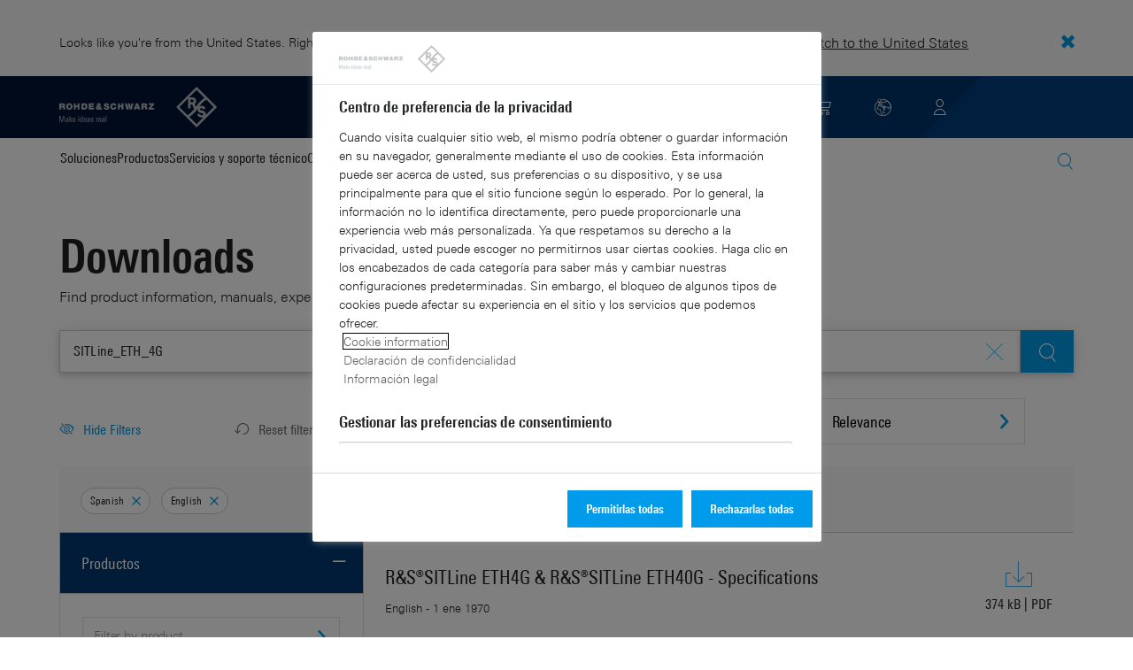

--- FILE ---
content_type: text/html; charset=UTF-8
request_url: https://www.rohde-schwarz.com/es/busqueda/centro-de-descargas_63448.html?term=SITLine_ETH_4G
body_size: 13263
content:
<!DOCTYPE html>
<html class="no-js" lang="es-es">
  <head>
    <meta charset="UTF-8"/>
    <meta http-equiv="x-ua-compatible" content="ie=edge"/>
    <meta name="viewport" content="width=device-width, initial-scale=1"/>
    <script>(function(){ window.DY = window.DY || {}; DY.userActiveConsent=false;}())</script>
    <link rel="preconnect" href="https://st-eu.dynamicyield.com"/>
    <link rel="preconnect" href="https://rcom-eu.dynamicyield.com"/>
    <script type="text/javascript" src="https://cdn.rohde-schwarz.com/api/9881398/api_dynamic.js"></script>
    <script type="text/javascript" src="https://cdn.rohde-schwarz.com/api/9881398/api_static.js"></script>
    <meta name="naver-site-verification" content="afad74e971907a0e411ef4f19172c8d6ccbf686e"/>
    <script src="https://cdn.userway.org/widget.js" data-account="VwMnSUoy0g"></script>
    <title>Búsqueda de documentos y artículos | Rohde &amp; Schwarz</title>
    <meta name="robots" content="nofollow, noindex, noodp"/>
    <meta name="description" content="En los documentos y artículos de Rohde &amp; Schwarz encontrará toda una variedad de material informativo."/>
    <meta name="keywords" content="búsqueda, Rohde &amp; Schwarz, biblioteca común"/>
    <meta name="twitter:card" content="summary"/>
    <meta name="twitter:site" content=""/>
    <meta name="twitter:title" content="Búsqueda de documentos y artículos"/>
    <meta name="twitter:description" content="En los documentos y artículos de Rohde &amp; Schwarz encontrará toda una variedad de material informativo."/>
    <meta name="twitter:image" content="https://cdn.rohde-schwarz.com/pws/_tech/images/img_static/Rohde_Schwarz_SocialShare.jpg"/>
    <meta property="og:url" content="https://www.rohde-schwarz.com/es/busqueda/centro-de-descargas_63448.html"/>
    <meta property="og:title" content="Búsqueda de documentos y artículos"/>
    <meta property="og:type" content="website"/>
    <meta property="og:image" content="https://cdn.rohde-schwarz.com/pws/_tech/images/img_static/Rohde_Schwarz_SocialShare.jpg"/>
    <meta property="og:description" content="En los documentos y artículos de Rohde &amp; Schwarz encontrará toda una variedad de material informativo."/>
    <meta name="author" content="Rohde &amp; Schwarz International"/>
    <link rel="canonical" href="https://www.rohde-schwarz.com/es/busqueda/centro-de-descargas_63448.html"/>
    <link rel="shorturl" href="https://www.rohde-schwarz.com/es/_63448.html"/>
    <script src="https://assets.adobedtm.com/launch-EN3504a9f210b14bc28b773c8d8c5a022d.min.js" type="text/javascript"></script>
    <script type="text/javascript">var rus_web_logged_in=false;</script>
    <link rel="apple-touch-icon" sizes="180x180" href="https://cdn.rohde-schwarz.com/pws/inred/image/favicons/apple-touch-icon.png"/>
    <link rel="icon" type="image/png" sizes="32x32" href="https://cdn.rohde-schwarz.com/pws/inred/image/favicons/favicon-32x32.png"/>
    <link rel="icon" type="image/png" sizes="16x16" href="https://cdn.rohde-schwarz.com/pws/inred/image/favicons/favicon-16x16.png"/>
    <link rel="manifest" href="https://cdn.rohde-schwarz.com/pws/inred/image/favicons/manifest.json"/>
    <link rel="mask-icon" href="https://cdn.rohde-schwarz.com/pws/inred/image/favicons/safari-pinned-tab.svg" color="#009bea"/>
    <link rel="shortcut icon" href="https://cdn.rohde-schwarz.com/pws/inred/image/favicons/favicon.png"/>
    <meta name="msapplication-TileColor" content="#009bea"/>
    <meta name="msapplication-TileImage" content="https://cdn.rohde-schwarz.com/pws/inred/image/favicons/mstile-144x144.png"/>
    <meta name="msapplication-config" content="https://cdn.rohde-schwarz.com/pws/inred/image/favicons/browserconfig.xml"/>
    <meta name="theme-color" content="#009bea"/>
    <script src="https://cdn.rohde-schwarz.com/techfiles/f9208933/js/vendor/lazysizes-5.2.0.min.js" async="async"> </script>
    <script src="https://cdn.rohde-schwarz.com/techfiles/f9208933/js/vendor/webfontloader-1.6.28.min.js"> </script>
    <script>WebFont.load({custom:{families:['Linotype Univers:n4,n7','Linotype Univers Condensed:n4,n7','RSIcons'],urls:['https://cdn.rohde-schwarz.com/techfiles/f9208933/css/fonts.min.css']}});</script>
    <link href="https://cdn.rohde-schwarz.com/techfiles/f9208933/css/style.min.css" rel="stylesheet" type="text/css"/>
    <!-- injector:js -->
    <script src="https://cdn.rohde-schwarz.com/techfiles/f9208933/js/vendor/modernizr-custom.6116ab.js" async="async"> </script>
    <!-- endinjector -->
    <!-- Schema.org organisation fields -->
    <script type="application/ld+json">

{
"@context": "https://schema.org/",
"@type": "Organization",
"name": "Rohde & Schwarz",
"legalName": "Rohde & Schwarz GmbH & Co. KG",
"url": "https://www.rohde-schwarz.com/"
}

</script>
  </head>
  <body data-view="app">
    <aside id="country-message" data-view="simple-banner">
      <div class="center-wrapper">
        <p class="text">Looks like you're from the United States. Right now, you are on our site for Spain.</p>
        <a href="/us/search/download-center_63448.html">
          <span>Switch to the United States</span>
        </a>
        <button type="button" class="close"></button>
      </div>
    </aside>
    <header id="header" data-view="header" data-countries-list="/es/rest/getcountryselect/" data-flyout-navigation-options="">
      <!-- Generation time: 15.01.2026 05:00:00.049 -->
      <div class="background-wrapper">
        <div class="background-image">
          <img alt="background" src="https://cdn.rohde-schwarz.com/pws/_tech/images/img_static/rus-logo-background.svg"/>
        </div>
      </div>
      <div class="header-wrapper">
        <div id="header_teaser_target" class="center-wrapper">
          <div class="center-container main">
            <div class="logo" id="logo">
              <a href="/es/pagina-principal_48230.html" tabindex="-1">
                <img src="https://cdn.rohde-schwarz.com/pws/inred/image/layout/rus-logo.svg" alt="RS-Logo" class="rs-logo"/>
                <img src="https://cdn.rohde-schwarz.com/pws/inred/image/layout/rus-logo-symbol.svg" alt="RS-Logo Mini" class="rs-logo-small"/>
              </a>
            </div>
            <div id="mobile-navigation" class="navigation">
              <a class="nav-toggle-icon" aria-label="Open menu" id="mobile-menu-toggle" href="/"></a>
              <div id="bottom-menu-container">
                <div class="navigation-container">
                  <nav aria-label="meta-navigation" class="navigation-meta">
                    <ul class="nav-icons">
                      <li>
                        <a href="/es/contacto_63733.html" class="link" aria-label="Contact Us">
                          <span class="icon icon-headset-new"></span>
                        </a>
                      </li>
                      <li class="shopping-basket">
                        <a href="#" data-url="/es/rest/getshoppingcartcountv2" class="user-shopping-cart icon icon-cart-empty" aria-label="View Cart"></a>
                      </li>
                      <li id="language-switcher">
                        <a href="#" aria-label="Change Language">
                          <span class="icon icon-globe-new"></span>
                        </a>
                      </li>
                      <li class="loginCart flyout "></li>
                    </ul>
                  </nav>
                </div>
              </div>
              <div id="nav-flyout" class="small"></div>
            </div>
            <div class=" usermenu" id="mobile-countryswitch-container">
              <div id="mobile-slide-wrapper" class="usermenu-items">
                <nav id="mobile-nav-container">
                  <div id="">
                    <a class="close-country-menu" href="#">Seleccionar ubicación </a>
                  </div>
                </nav>
                <div id="mobile-country-container"></div>
              </div>
              <div class="dropdown-content usermenu-items" id="usermenu">
                <nav id="mobile-nav-container">
                  <div id="">
                    <a class="close-country-menu" href="#">Customer portal</a>
                  </div>
                </nav>
                <div class="content-wrapper" id="mobile-customer-nav" data-view="nav-mobile">
                </div>
              </div>
            </div>
          </div>
          <div class="center-container">
            <div id="language-menu-wrapper" class="hidden">
              <div class="country-slider"></div>
            </div>
          </div>
        </div>
      </div>
    </header>
    <div id="desktop-menu-container" class="flyout">
      <div class="center-wrapper">
        <div class="center-container">
          <div class="nav-bar-container" aria-label="Navigation bar" data-view="nav-bar-new" data-nav-list="/es/rest/subnavigation/" data-countries-list="/es/rest/getcountryselect/">
            <nav class="navbar" aria-label="Navigation bar">
              <nav aria-label="Main menu" class="nav-tabs" role="menu">
                <div class="dropdown" role="menuitem" aria-haspopup="true">
                  <button class="dropdownButton ">
                    <div>Soluciones</div>
                    <a class="arrowMobile"></a>
                  </button>
                  <div class="dropdown-content">
                    <div class="content-wrapper">
                      <div role="menu" aria-hidden="true" class="nav-list lvl-1">
                        <a href="#" class="arrowMobileBack">Back</a>
                        <div class="rightDropout">
                          <div class="navWrapper ">
                            <a role="button" class="hasNext" href="#" data-id="256571">Infraestructura esencial</a>
                          </div>
                          <div class="dropdown-content-right ">
                            <div role="menu" aria-hidden="true" class="nav-list lvl-2">
                              <a href="#" class="arrowMobileBack">Back</a>
                              <a role="button" href="/es/soluciones/critical-infrastructure/critical-infrastructure_256571.html" class="">Introducción Infraestructura esencial</a>
                              <a href="/es/soluciones/critical-infrastructure/spectrum-monitoring/comprobacion-tecnica-del-espectro_91082.html" class="">Comprobación técnica del espectro</a>
                              <a href="/es/soluciones/critical-infrastructure/civil-air-traffic-control/introduccion_56640.html" class="">Control del tráfico aéreo civil</a>
                              <a href="/es/soluciones/security/security-screening/security-screening_255126.html" class="">Controles de seguridad</a>
                              <div class="rightDropout">
                                <div class="navWrapper ">
                                  <a role="button" class="hasNext" href="#" data-id="233780">Distribución de broadcast</a>
                                </div>
                                <div class="dropdown-content-right "></div>
                              </div>
                              <a href="/es/soluciones/critical-infrastructure/investigacion-de-redes-celulares/investigacion-de-redes-celulares_257923.html" class="">Investigación de redes celulares</a>
                              <div class="rightDropout">
                                <div class="navWrapper ">
                                  <a role="button" class="hasNext" href="#" data-id="231692">Medidas de redes de telefonía móvil</a>
                                </div>
                                <div class="dropdown-content-right "></div>
                              </div>
                              <a href="/es/soluciones/networks-and-cybersecurity/networks-and-cybersecurity_257422.html" class="">Redes y ciberseguridad</a>
                              <a href="/es/soluciones/critical-infrastructure/spectrum-regulation/overview_258444.html" class="">Regulación del espectro</a>
                              <a href="/es/soluciones/critical-infrastructure/countering-drones/countering-drones_233578.html" class="">Soluciones antidrones</a>
                              <a href="/es/soluciones/aerospace-and-defense/air/avionics-and-uav-testing/air-navigation-testing/soluciones-de-test-y-medida-para-la-navegacion-aerea_252571.html" class="">Soluciones de test y medida para la navegación aérea</a>
                            </div>
                          </div>
                        </div>
                        <div class="rightDropout">
                          <div class="navWrapper ">
                            <a role="button" class="hasNext" href="#" data-id="256834">Investigación y educación</a>
                          </div>
                          <div class="dropdown-content-right ">
                            <div role="menu" aria-hidden="true" class="nav-list lvl-2">
                              <a href="#" class="arrowMobileBack">Back</a>
                              <a role="button" href="/es/soluciones/research-and-education/research-and-education_256834.html" class="">Introducción Investigación y educación</a>
                              <a href="/es/soluciones/research-and-education/particle-acceleration/aceleradores-de-particulas_230804.html" class="">Aceleración de partículas</a>
                              <a href="/es/soluciones/research-and-education/material-characterization/material-characterization_256745.html" class="">Caracterización de materiales</a>
                              <a href="/es/soluciones/wireless-communications-testing/wireless-standards/6g/6g_253278.html" class="">Investigación de 6G</a>
                              <a href="/es/soluciones/research-and-education/antenna-research/antenna-research_256741.html" class="">Investigación sobre antenas</a>
                              <a href="/es/soluciones/research-and-education/teaching-lab-solutions/teaching-lab-solutions_256950.html" class="">Soluciones para el aprendizaje en el laboratorio</a>
                              <a href="/es/soluciones/research-and-education/quantum-technology/tecnologia-cuantica_256749.html" class="">Tecnología cuántica</a>
                            </div>
                          </div>
                        </div>
                        <div class="rightDropout">
                          <div class="navWrapper ">
                            <a role="button" class="hasNext" href="#" data-id="230522">Medidas de electrónica</a>
                          </div>
                          <div class="dropdown-content-right ">
                            <div role="menu" aria-hidden="true" class="nav-list lvl-2">
                              <a href="#" class="arrowMobileBack">Back</a>
                              <a role="button" href="/es/soluciones/electronics-testing/electronics-testing_230522.html" class="">Introducción Medidas de electrónica</a>
                              <a href="/es/soluciones/electronics-testing/pruebas-en-electronica-de-consumo/pruebas-en-electronica-de-consumo-introduccion_258133.html" class="">Pruebas en electrónica de consumo</a>
                              <div class="rightDropout">
                                <div class="navWrapper ">
                                  <a role="button" class="hasNext" href="#" data-id="231842">Componentes de RF y de microondas</a>
                                </div>
                                <div class="dropdown-content-right "></div>
                              </div>
                              <div class="rightDropout">
                                <div class="navWrapper ">
                                  <a role="button" class="hasNext" href="#" data-id="253441">Ensayos de EMC</a>
                                </div>
                                <div class="dropdown-content-right "></div>
                              </div>
                              <a href="/es/soluciones/electronics-testing/medical-device-testing/medical-device-testing_256969.html" class="">Medidas de dispositivos médicos</a>
                              <div class="rightDropout">
                                <div class="navWrapper ">
                                  <a role="button" class="hasNext" href="#" data-id="230538">Medidas de electrónica de potencia</a>
                                </div>
                                <div class="dropdown-content-right "></div>
                              </div>
                              <div class="rightDropout">
                                <div class="navWrapper ">
                                  <a role="button" class="hasNext" href="#" data-id="230552">Medidas de interfaces digitales de alta velocidad</a>
                                </div>
                                <div class="dropdown-content-right "></div>
                              </div>
                              <div class="rightDropout">
                                <div class="navWrapper ">
                                  <a role="button" class="hasNext" href="#" data-id="230570">Test de diseños digitales</a>
                                </div>
                                <div class="dropdown-content-right "></div>
                              </div>
                            </div>
                          </div>
                        </div>
                        <div class="rightDropout">
                          <div class="navWrapper ">
                            <a role="button" class="hasNext" href="#" data-id="257422">Redes y ciberseguridad</a>
                          </div>
                          <div class="dropdown-content-right ">
                            <div role="menu" aria-hidden="true" class="nav-list lvl-2">
                              <a href="#" class="arrowMobileBack">Back</a>
                              <a role="button" href="/es/soluciones/networks-and-cybersecurity/networks-and-cybersecurity_257422.html" class="">Introducción Redes y ciberseguridad</a>
                              <a href="/es/soluciones/aerospace-and-defense/cyber/cyber_257354.html" class="">Ciberseguridad para el sector aeroespacial y de defensa</a>
                              <a href="/es/soluciones/networks-and-cybersecurity/cybersecurity-for-financial/cybersecurity-for-financial_257429.html" class="">Ciberseguridad para el sector financiero</a>
                              <a href="/es/soluciones/networks-and-cybersecurity/secure-mobile-connectivity/r-s-comsec_257814.html" class="">R&amp;S®ComSec</a>
                              <a href="/es/soluciones/networks-and-cybersecurity/secure-networks-for-commercial-business/secure-networks-for-commercial-business_257426.html" class="">Redes seguras para el sector comercial</a>
                              <a href="/es/soluciones/networks-and-cybersecurity/secure-networks-for-healthcare/secure-networks-for-healthcare_257421.html" class="">Redes seguras para el sector sanitario</a>
                              <a href="/es/soluciones/networks-and-cybersecurity/secure-networks-and-cybersecurity-for-public-authorities/secure-networks-and-cybersecurity-for-public-authorities_257420.html" class="">Redes seguras y ciberseguridad para las autoridades públicas</a>
                            </div>
                          </div>
                        </div>
                        <div class="rightDropout">
                          <div class="navWrapper ">
                            <a role="button" class="hasNext" href="#" data-id="229832">Sector aeroespacial y de defensa</a>
                          </div>
                          <div class="dropdown-content-right ">
                            <div role="menu" aria-hidden="true" class="nav-list lvl-2">
                              <a href="#" class="arrowMobileBack">Back</a>
                              <a role="button" href="/es/soluciones/aerospace-and-defense/aerospace-and-defense_229832.html" class="">Introducción Sector aeroespacial y de defensa</a>
                              <div class="rightDropout">
                                <div class="navWrapper ">
                                  <a role="button" class="hasNext" href="#" data-id="232928">Aire</a>
                                </div>
                                <div class="dropdown-content-right "></div>
                              </div>
                              <div class="rightDropout">
                                <div class="navWrapper ">
                                  <a role="button" class="hasNext" href="#" data-id="232922">Tierra</a>
                                </div>
                                <div class="dropdown-content-right "></div>
                              </div>
                              <div class="rightDropout">
                                <div class="navWrapper ">
                                  <a role="button" class="hasNext" href="#" data-id="250661">Mar</a>
                                </div>
                                <div class="dropdown-content-right "></div>
                              </div>
                              <div class="rightDropout">
                                <div class="navWrapper ">
                                  <a role="button" class="hasNext" href="#" data-id="257354">Ciberdefensa</a>
                                </div>
                                <div class="dropdown-content-right "></div>
                              </div>
                              <div class="rightDropout">
                                <div class="navWrapper ">
                                  <a role="button" class="hasNext" href="#" data-id="257368">Espacio</a>
                                </div>
                                <div class="dropdown-content-right "></div>
                              </div>
                              <div class="rightDropout">
                                <div class="navWrapper ">
                                  <a role="button" class="hasNext" href="#" data-id="257769">Multidominio</a>
                                </div>
                                <div class="dropdown-content-right "></div>
                              </div>
                              <div class="rightDropout">
                                <div class="navWrapper ">
                                  <a role="button" class="hasNext" href="#" data-id="257432">Socios comerciales del sector industrial</a>
                                </div>
                                <div class="dropdown-content-right "></div>
                              </div>
                            </div>
                          </div>
                        </div>
                        <div class="rightDropout">
                          <div class="navWrapper ">
                            <a role="button" class="hasNext" href="#" data-id="229840">Seguridad</a>
                          </div>
                          <div class="dropdown-content-right ">
                            <div role="menu" aria-hidden="true" class="nav-list lvl-2">
                              <a href="#" class="arrowMobileBack">Back</a>
                              <a role="button" href="/es/soluciones/security/gobierno-y-seguridad_229840.html" class="">Introducción Seguridad</a>
                              <div class="rightDropout">
                                <div class="navWrapper ">
                                  <a role="button" class="hasNext" href="#" data-id="255126">Controles de seguridad</a>
                                </div>
                                <div class="dropdown-content-right "></div>
                              </div>
                              <a href="/es/soluciones/networks-and-cybersecurity/networks-and-cybersecurity_257422.html" class="">Redes y ciberseguridad</a>
                              <div class="rightDropout">
                                <div class="navWrapper ">
                                  <a role="button" class="hasNext" href="#" data-id="256572">Seguridad para el sector gubernamental</a>
                                </div>
                                <div class="dropdown-content-right "></div>
                              </div>
                            </div>
                          </div>
                        </div>
                        <div class="rightDropout">
                          <div class="navWrapper ">
                            <a role="button" class="hasNext" href="#" data-id="229844">Soluciones de test y medida para comunicaciones inalámbricas</a>
                          </div>
                          <div class="dropdown-content-right ">
                            <div role="menu" aria-hidden="true" class="nav-list lvl-2">
                              <a href="#" class="arrowMobileBack">Back</a>
                              <a role="button" href="/es/soluciones/wireless-communications-testing/comunicaciones-inalambricas_229844.html" class="">Introducción Soluciones de test y medida para comunicaciones inalámbricas</a>
                              <a href="/es/soluciones/wireless-communications-testing/emc-and-regulatory-testing/emc-y-ensayos-reglamentarios_257902.html" class="">Ensayos reglamentarios y de EMC</a>
                              <div class="rightDropout">
                                <div class="navWrapper ">
                                  <a role="button" class="hasNext" href="#" data-id="233734">Estándares de comunicaciones inalámbricas</a>
                                </div>
                                <div class="dropdown-content-right "></div>
                              </div>
                              <a href="/es/soluciones/wireless-communications-testing/mobile-device-testing/dispositivo-movil-inalambrico_233808.html" class="">Medidas en dispositivos móviles</a>
                              <div class="rightDropout">
                                <div class="navWrapper ">
                                  <a role="button" class="hasNext" href="#" data-id="253912">Medidas en infraestructuras de redes de telefonía móvil</a>
                                </div>
                                <div class="dropdown-content-right "></div>
                              </div>
                              <div class="rightDropout">
                                <div class="navWrapper ">
                                  <a role="button" class="hasNext" href="#" data-id="230314">Soluciones de test y medida para IoT/ M2M</a>
                                </div>
                                <div class="dropdown-content-right "></div>
                              </div>
                            </div>
                          </div>
                        </div>
                        <div class="rightDropout">
                          <div class="navWrapper ">
                            <a role="button" class="hasNext" href="#" data-id="230640">Soluciones de test y medida para el sector automovilístico</a>
                          </div>
                          <div class="dropdown-content-right ">
                            <div role="menu" aria-hidden="true" class="nav-list lvl-2">
                              <a href="#" class="arrowMobileBack">Back</a>
                              <a role="button" href="/es/soluciones/automotive-testing/automocion_230640.html" class="">Introducción Soluciones de test y medida para el sector automovilístico</a>
                              <div class="rightDropout">
                                <div class="navWrapper ">
                                  <a role="button" class="hasNext" href="#" data-id="231774">Conectividad e infoentretenimiento en automóviles</a>
                                </div>
                                <div class="dropdown-content-right "></div>
                              </div>
                              <div class="rightDropout">
                                <div class="navWrapper ">
                                  <a role="button" class="hasNext" href="#" data-id="231890">EMC en automoción y pruebas integrales de antenas de vehículos</a>
                                </div>
                                <div class="dropdown-content-right "></div>
                              </div>
                              <div class="rightDropout">
                                <div class="navWrapper ">
                                  <a role="button" class="hasNext" href="#" data-id="257574">Medidas en componentes de sistemas de propulsión eléctricos</a>
                                </div>
                                <div class="dropdown-content-right "></div>
                              </div>
                              <div class="rightDropout">
                                <div class="navWrapper ">
                                  <a role="button" class="hasNext" href="#" data-id="231754">Radares en el sector automovilístico</a>
                                </div>
                                <div class="dropdown-content-right "></div>
                              </div>
                              <div class="rightDropout">
                                <div class="navWrapper ">
                                  <a role="button" class="hasNext" href="#" data-id="231834">Test de redes incorporadas en vehículos y de unidades electrónicas de control (ECU)</a>
                                </div>
                                <div class="dropdown-content-right "></div>
                              </div>
                            </div>
                          </div>
                        </div>
                        <div class="rightDropout">
                          <div class="navWrapper ">
                            <a role="button" class="hasNext" href="#" data-id="233626">Soluciones de test y medida para satélites</a>
                          </div>
                          <div class="dropdown-content-right ">
                            <div role="menu" aria-hidden="true" class="nav-list lvl-2">
                              <a href="#" class="arrowMobileBack">Back</a>
                              <a role="button" href="/es/soluciones/satellite-testing/satellite-testing_233626.html" class="">Introducción Soluciones de test y medida para satélites</a>
                              <a href="/es/soluciones/satellite-testing/satellite-payload-and-bus-testing/medidas-carga-util-satelites_250331.html" class="">Medidas de cargas útiles y buses de satélite</a>
                              <a href="/es/soluciones/satellite-testing/satellite-in-orbit-testing/satellite-in-orbit-testing_257425.html" class="">Medidas de satélites en órbita</a>
                              <a href="/es/soluciones/wireless-communications-testing/wireless-standards/5g-nr/non-terrestrial-networks-ntn/medidas-de-satelites-de-ntn-5g_256812.html" class="">Medidas de satélites para NTN 5G</a>
                              <a href="/es/soluciones/satellite-testing/satellite-ground-station-testing-and-security/ground-station-and-ground-terminal-testing_250333.html" class="">Medidas y operación de estaciones terrestres de satélite</a>
                              <a href="/es/soluciones/satellite-testing/satellite-user-terminal-testing/satellite-user-terminal-testing_257427.html" class="">Soluciones de test de terminales satelitales de usuario</a>
                            </div>
                          </div>
                        </div>
                      </div>
                    </div>
                  </div>
                </div>
                <div class="dropdown" role="menuitem" aria-haspopup="true">
                  <button class="dropdownButton ">
                    <div>Productos</div>
                    <a class="arrowMobile"></a>
                  </button>
                  <div class="dropdown-content">
                    <div class="content-wrapper">
                      <div role="menu" aria-hidden="true" class="nav-list lvl-1">
                        <a href="#" class="arrowMobileBack">Back</a>
                        <div class="rightDropout">
                          <div class="navWrapper ">
                            <a role="button" class="hasNext" href="#" data-id="229579">Test y medida</a>
                          </div>
                          <div class="dropdown-content-right ">
                            <div role="menu" aria-hidden="true" class="nav-list lvl-2">
                              <a href="#" class="arrowMobileBack">Back</a>
                              <a role="button" href="/es/productos/test-y-medida_229579.html" class="">Introducción Test y medida</a>
                              <div class="rightDropout">
                                <div class="navWrapper ">
                                  <a role="button" class="hasNext" href="#" data-id="254958">Amplificadores</a>
                                </div>
                                <div class="dropdown-content-right "></div>
                              </div>
                              <div class="rightDropout">
                                <div class="navWrapper ">
                                  <a role="button" class="hasNext" href="#" data-id="254772">Analizadores</a>
                                </div>
                                <div class="dropdown-content-right "></div>
                              </div>
                              <div class="rightDropout">
                                <div class="navWrapper ">
                                  <a role="button" class="hasNext" href="#" data-id="63696">Componentes de sistemas</a>
                                </div>
                                <div class="dropdown-content-right "></div>
                              </div>
                              <div class="rightDropout">
                                <div class="navWrapper ">
                                  <a role="button" class="hasNext" href="#" data-id="105350">Equipamiento para ensayos de EMC</a>
                                </div>
                                <div class="dropdown-content-right "></div>
                              </div>
                              <div class="rightDropout">
                                <div class="navWrapper ">
                                  <a role="button" class="hasNext" href="#" data-id="254769">Fuentes de alimentación y unidades de medida de fuentes</a>
                                </div>
                                <div class="dropdown-content-right "></div>
                              </div>
                              <div class="rightDropout">
                                <div class="navWrapper ">
                                  <a role="button" class="hasNext" href="#" data-id="63667">Generadores de señales</a>
                                </div>
                                <div class="dropdown-content-right "></div>
                              </div>
                              <div class="rightDropout">
                                <div class="navWrapper ">
                                  <a role="button" class="hasNext" href="#" data-id="256028">Instrumentos de test y medida del catálogo R&amp;S®Essentials</a>
                                </div>
                                <div class="dropdown-content-right "></div>
                              </div>
                              <a href="/es/productos/test-y-medida/medidas-de-redes-de-telefonia-movil_229193.html" class="">Medidas de redes de telefonía móvil</a>
                              <a href="/es/productos/test-y-medida/medidores-de-rf-y-microondas_63672.html" class="">Medidores de RF y microondas</a>
                              <div class="rightDropout">
                                <div class="navWrapper ">
                                  <a role="button" class="hasNext" href="#" data-id="63663">Osciloscopios</a>
                                </div>
                                <div class="dropdown-content-right "></div>
                              </div>
                              <a href="/es/productos/test-y-medida/sistemas-de-test-de-antenas-y-camaras-ota_103249.html" class="">Sistemas de test de antenas y cámaras OTA</a>
                              <div class="rightDropout">
                                <div class="navWrapper ">
                                  <a role="button" class="hasNext" href="#" data-id="254732">Sistemas de test de radares de automóviles</a>
                                </div>
                                <div class="dropdown-content-right "></div>
                              </div>
                              <div class="rightDropout">
                                <div class="navWrapper ">
                                  <a role="button" class="hasNext" href="#" data-id="86247">Sistemas de test y comprobadores de dispositivos inalámbricos</a>
                                </div>
                                <div class="dropdown-content-right "></div>
                              </div>
                            </div>
                          </div>
                        </div>
                        <div class="rightDropout">
                          <div class="navWrapper ">
                            <a role="button" class="hasNext" href="#" data-id="229582">Broadcast y Multimedia</a>
                          </div>
                          <div class="dropdown-content-right ">
                            <div role="menu" aria-hidden="true" class="nav-list lvl-2">
                              <a href="#" class="arrowMobileBack">Back</a>
                              <a role="button" href="/es/productos/broadcast-y-multimedia_229582.html" class="">Introducción Broadcast y Multimedia</a>
                              <div class="rightDropout">
                                <div class="navWrapper ">
                                  <a role="button" class="hasNext" href="#" data-id="255266">Distribución de broadcast</a>
                                </div>
                                <div class="dropdown-content-right "></div>
                              </div>
                              <a href="/es/productos/broadcast-y-multimedia/tecnologias-multimedia_255268.html" class="">Tecnologías multimedia</a>
                            </div>
                          </div>
                        </div>
                        <div class="rightDropout">
                          <div class="navWrapper ">
                            <a role="button" class="hasNext" href="#" data-id="232772">Sector aeroespacial | Defensa | Seguridad</a>
                          </div>
                          <div class="dropdown-content-right ">
                            <div role="menu" aria-hidden="true" class="nav-list lvl-2">
                              <a href="#" class="arrowMobileBack">Back</a>
                              <a role="button" href="/es/productos/sector-aeroespacial-defensa-seguridad_232772.html" class="">Introducción Sector aeroespacial | Defensa | Seguridad</a>
                              <a href="/es/productos/sector-aeroespacial-defensa-seguridad/escaneres-de-seguridad_254881.html" class="">Escáneres de seguridad</a>
                              <div class="rightDropout">
                                <div class="navWrapper ">
                                  <a role="button" class="hasNext" href="#" data-id="254745">Radiomonitorización</a>
                                </div>
                                <div class="dropdown-content-right "></div>
                              </div>
                              <div class="rightDropout">
                                <div class="navWrapper ">
                                  <a role="button" class="hasNext" href="#" data-id="254744">Seguridad en las comunicaciones</a>
                                </div>
                                <div class="dropdown-content-right "></div>
                              </div>
                            </div>
                          </div>
                        </div>
                        <div class="rightDropout">
                          <div class="navWrapper ">
                            <a role="button" class="hasNext" href="#" data-id="232484">Ciberseguridad</a>
                          </div>
                          <div class="dropdown-content-right ">
                            <div role="menu" aria-hidden="true" class="nav-list lvl-2">
                              <a href="#" class="arrowMobileBack">Back</a>
                              <a role="button" href="/es/productos/ciberseguridad_232484.html" class="">Introducción Ciberseguridad</a>
                              <a href="/es/productos/ciberseguridad/cifradores-de-redes_334093.html" class="">Cifradores de redes</a>
                              <a href="/es/productos/ciberseguridad/navegadores-web-seguros_232366.html" class="">Navegadores web seguros</a>
                              <a href="/es/productos/ciberseguridad/seguridad-de-terminales_232364.html" class="">Seguridad de terminales</a>
                              <a href="/es/productos/ciberseguridad/sistemas-de-gestion_255622.html" class="">Sistemas de gestión</a>
                            </div>
                          </div>
                        </div>
                      </div>
                    </div>
                  </div>
                </div>
                <div class="dropdown" role="menuitem" aria-haspopup="true">
                  <button class="dropdownButton ">
                    <div>Servicios y soporte técnico</div>
                    <a class="arrowMobile"></a>
                  </button>
                  <div class="dropdown-content">
                    <div class="content-wrapper">
                      <div role="menu" aria-hidden="true" class="nav-list lvl-1">
                        <a href="#" class="arrowMobileBack">Back</a>
                        <div class="rightDropout">
                          <div class="navWrapper ">
                            <a role="button" class="hasNext" href="#" data-id="229461">Servicios</a>
                          </div>
                          <div class="dropdown-content-right ">
                            <div role="menu" aria-hidden="true" class="nav-list lvl-2">
                              <a href="#" class="arrowMobileBack">Back</a>
                              <a role="button" href="/es/servicio-y-soporte-tecnico/service/servicios_229461.html" class="">Introducción Servicios</a>
                              <a href="/es/servicio-y-soporte-tecnico/service/cybersecurity-services/introduccion_255149.html" class="">Servicios de ciberseguridad</a>
                              <a href="/es/servicio-y-soporte-tecnico/service/service-level-agreement/acuerdo-de-nivel-de-servicio_229474.html" class="">Contrato de nivel de servicio</a>
                              <a href="/es/servicio-y-soporte-tecnico/service/extended-warranty-service-contracts/contratos-de-servicio-de-ampliacion-de-garantia_230938.html" class="">Extended warranty &amp; service contracts</a>
                              <a href="/es/servicio-y-soporte-tecnico/service/gestion-de-la-obsolescencia/gestion-de-la-obsolescencia_229471.html" class="">Gestión de la obsolescencia</a>
                              <a href="/es/servicio-y-soporte-tecnico/service/servicio-de-calibracion/calibration-services_233528.html" class="">Servicios de calibración</a>
                              <a href="/es/servicio-y-soporte-tecnico/service/servicios-de-reparacion/repair-services_58700.html" class="">Servicios de reparación</a>
                              <a href="/es/servicio-y-soporte-tecnico/service/on-site-services/on-site-services_251894.html" class="">Servicios in situ</a>
                            </div>
                          </div>
                        </div>
                        <a href="/es/service-support-spain/services-in-spain/services-in-spain_230591.html" class="">Servicios en España</a>
                        <a href="/es/servicio-y-soporte-tecnico/support/soporte-tecnico_107711.html" class="">Soporte técnico</a>
                        <a href="/es/servicio-y-soporte-tecnico/service-support-request/solicitud-de-servicio-y-soporte-tecnico_255384.html" class="">Solicitud de servicio y soporte técnico</a>
                      </div>
                    </div>
                  </div>
                </div>
                <div class="dropdown" role="menuitem" aria-haspopup="true">
                  <button class="dropdownButton ">
                    <div>Centro de conocimientos</div>
                    <a class="arrowMobile"></a>
                  </button>
                  <div class="dropdown-content">
                    <div class="content-wrapper">
                      <div role="menu" aria-hidden="true" class="nav-list lvl-1">
                        <a href="#" class="arrowMobileBack">Back</a>
                        <a href="/es/knowledge-center/knowledge-plus/introduccion_255227.html" class="">Knowledge+</a>
                        <a href="/es/knowledge-center/downloads/download-center_254027.html" class="">Descargas</a>
                        <a href="/es/knowledge-center/videos/listado-general-de-videos_251240.html" class="">Vídeos</a>
                        <a href="/es/knowledge-center/webinars/webinar-informacion-general_253040.html" class="">Webinars</a>
                        <a href="/es/knowledge-center/technology-academy/introduccion-at_256215.html" class="">La Academia de tecnología</a>
                        <div class="rightDropout">
                          <div class="navWrapper ">
                            <a role="button" class="hasNext" href="#" data-id="255554">Principios básicos de tecnología</a>
                          </div>
                          <div class="dropdown-content-right ">
                            <div role="menu" aria-hidden="true" class="nav-list lvl-2">
                              <a href="#" class="arrowMobileBack">Back</a>
                              <a role="button" href="/es/knowledge-center/technology-fundamentals/principios-basicos-de-tecnologia_255554.html" class="">Introducción Principios básicos de tecnología</a>
                              <a href="/es/knowledge-center/technology-fundamentals/antennas-for-mobile-and-stationary-use/antennas-for-mobile-and-stationary-use-fundamentals_256946.html" class="">Antennas for mobile and stationary use</a>
                              <a href="/es/knowledge-center/technology-fundamentals/hopper-signals/hopper-signals_256050.html" class="">Hopper signals</a>
                              <a href="/es/knowledge-center/technology-fundamentals/conocimientos-sobre-receptores-de-monitorizacion/conocimientos-sobre-receptores-de-monitorizacion_255556.html" class="">Conocimientos sobre receptores de monitorización</a>
                              <a href="/es/knowledge-center/technology-fundamentals/signal-analysis-methods/principios-basicos-de-la-tecnologia-de-analisis-de-senales_255899.html" class="">Métodos de análisis de señales</a>
                              <a href="/es/knowledge-center/technology-fundamentals/radio-direction-finding-techniques/metodos-de-radiogoniometria_255557.html" class="">Métodos de radiogoniometría</a>
                            </div>
                          </div>
                        </div>
                      </div>
                    </div>
                  </div>
                </div>
                <div class="dropdown" role="menuitem" aria-haspopup="true">
                  <button class="dropdownButton ">
                    <div>Acerca de</div>
                    <a class="arrowMobile"></a>
                  </button>
                  <div class="dropdown-content">
                    <div class="content-wrapper">
                      <div role="menu" aria-hidden="true" class="nav-list lvl-1">
                        <a href="#" class="arrowMobileBack">Back</a>
                        <div class="rightDropout">
                          <div class="navWrapper ">
                            <a role="button" class="hasNext" href="#" data-id="230884">Acerca de Rohde &amp; Schwarz</a>
                          </div>
                          <div class="dropdown-content-right ">
                            <div role="menu" aria-hidden="true" class="nav-list lvl-2">
                              <a href="#" class="arrowMobileBack">Back</a>
                              <a role="button" href="/es/acerca-de/introduccion/acerca-de-nosotros_230884.html" class="">Introducción Acerca de Rohde &amp; Schwarz</a>
                              <a href="/es/acerca-de/introduccion/high-vertical-integration/alta-integracion-vertical_258033.html" class="">Alta integración vertical</a>
                              <a href="/es/acerca-de/introduccion/compliance/cumplimiento-normativo_256997.html" class="">Cumplimiento normativo</a>
                              <a href="/es/acerca-de/introduccion/our-history/our-history_258045.html" class="">Our history</a>
                              <a href="/es/acerca-de/introduccion/sostenibilidad/sostenibilidad_229498.html" class="">Sostenibilidad</a>
                            </div>
                          </div>
                        </div>
                        <a href="/es/about-spain/about-r-s-spain/about-r-s-spain_230739.html" class="">Rohde &amp; Schwarz España</a>
                        <a href="/es/acerca-de/ferias/resumen-de-ferias_229401.html" class="">Ferias y eventos</a>
                        <div class="rightDropout">
                          <div class="navWrapper ">
                            <a role="button" class="hasNext" href="#" data-id="229345">Noticias &amp; media</a>
                          </div>
                          <div class="dropdown-content-right ">
                            <div role="menu" aria-hidden="true" class="nav-list lvl-2">
                              <a href="#" class="arrowMobileBack">Back</a>
                              <a role="button" href="/es/acerca-de/noticias-y-prensa/noticias-y-prensa_229345.html" class="">Introducción Noticias &amp; media</a>
                              <a href="/es/acerca-de/noticias-y-prensa/contactos-prensa-medios-de-comunicacion/contactos-prensa-redes-sociales_229344.html" class="">Contactos para la prensa y los medios de comunicación</a>
                              <a href="/es/acerca-de/noticias-y-prensa/news-magazine/edicion-pagina-de-detalles_229360.html" class="">NEWS Magazine</a>
                              <a href="/es/acerca-de/noticias-y-prensa/all-news/noticias-de-rohde-schwarz_229347.html" class="">Rohde &amp; Schwarz en la prensa</a>
                            </div>
                          </div>
                        </div>
                        <div class="rightDropout">
                          <div class="navWrapper ">
                            <a role="button" class="hasNext" href="#" data-id="251284">Revista de Rohde &amp; Schwarz</a>
                          </div>
                          <div class="dropdown-content-right ">
                            <div role="menu" aria-hidden="true" class="nav-list lvl-2">
                              <a href="#" class="arrowMobileBack">Back</a>
                              <a role="button" href="/es/acerca-de/magazine/introduccion_251284.html" class="">Introducción Revista de Rohde &amp; Schwarz</a>
                              <a href="/es/acerca-de/magazine/quantum-technology/tecnologia-cuantica_255950.html" class="">Tecnología cuántica</a>
                              <a href="/es/acerca-de/magazine/wi-fi-en-marte/wi-fi-on-mars-article_258464.html" class="">Wi-Fi en Marte</a>
                              <a href="/es/acerca-de/magazine/from-insight-to-impact/innovacion-a-traves-del-conocimiento_258238.html" class="">Del conocimiento al resultado</a>
                              <a href="/es/acerca-de/magazine/gps-backup/gps-backup_258353.html" class="">GPS backup</a>
                              <a href="/es/acerca-de/magazine/artificial-intelligence/inteligencia-artificial_256990.html" class="">Inteligencia artificia</a>
                              <a href="/es/acerca-de/magazine/protection-of-critical-infrastructures/proteccion-de-infraestructuras-criticas_257221.html" class="">Inteligencia artificial</a>
                              <a href="/es/acerca-de/magazine/tradition-of-innovation/innovacion-como-tradicion_256967.html" class="">La innovación como tradición</a>
                            </div>
                          </div>
                        </div>
                        <a href="/es/acerca-de/seminars/seminars_257977.html" class="">Seminarios</a>
                      </div>
                    </div>
                  </div>
                </div>
                <div class="dropdown" role="menuitem" aria-haspopup="true">
                  <button class="dropdownButton ">
                    <div>Oportunidades profesionales</div>
                    <a class="arrowMobile"></a>
                  </button>
                  <div class="dropdown-content">
                    <div class="content-wrapper">
                      <div role="menu" aria-hidden="true" class="nav-list lvl-1">
                        <a href="#" class="arrowMobileBack">Back</a>
                        <a href="/es/carrera/career-overview/career-overview_257552.html" class="">Vista general</a>
                        <a href="/es/carrera/empleos/portal-de-empleos_251573.html" class="">Empleos</a>
                        <a href="/es/carrera/professionals/profesionales_252991.html" class="">Profesionales</a>
                        <a href="/es/carrera/college-and-university-students/estudiantes-universitarios_253005.html" class="">Estudiantes universitarios</a>
                        <a href="/es/carrera/high-school-students/estudiantes-de-secundaria_253003.html" class="">Estudiantes de secundaria</a>
                        <a href="/es/carrera/culture/culture-overview_258170.html" class="">Culture</a>
                        <a href="/es/carrera/events/reunion-muc_252389.html" class="">Eventos</a>
                        <a href="/es/carrera/contacto/contactos-oportunidades-profesionales_251575.html" class="">Contacto</a>
                      </div>
                    </div>
                  </div>
                </div>
              </nav>
              <nav aria-label="Search" class="search-container">
                <form class="search" data-view="search" action="/es/busqueda/busqueda_63238.html" method="get">
                  <a href="/es/busqueda/busqueda_63238.html" role="button" aria-label="Open search" class="btn-search active-search-btn"></a>
                  <div class="animation-wrapper">
                    <input type="search" class="site-search-input" name="term" placeholder="Buscar " autocomplete="off" data-view-all-title="Visualizar todos los resultados "/>
                    <a href="/es/busqueda/busqueda_63238.html" class="btn-close-search" aria-label="Close search"></a>
                  </div>
                </form>
              </nav>
            </nav>
          </div>
        </div>
      </div>
    </div>
    <main id="main">
      <div class="module module-download-center searchable " id="download-center" data-view="download-center">
        <div data-view="searchbar">
          <form class="search" action="/es/busqueda/centro-de-descargas_63448.html" method="POST" accept-charset="utf-8" id="dc-form">
            <div class="module-search-banner">
              <div class="text-container">
                <h1 class="h2">Downloads</h1>
                <h2 class="subheadline">Find product information, manuals, expert insights, and the latest software updates all in one place.</h2>
                <div class="module-searchbar">
                  <div class="wrapper" id="dc-search">
                    <div class="searchbar-container">
                      <input class="searchbar-input" name="term" type="text" placeholder="Search downloads" value="SITLine_ETH_4G" data-view-all-title="View all results" autocomplete="off" data-uw-rm-form="fx" aria-label="Search"/>
                      <button class="rsi-menu-close clear_searchbar"></button>
                      <label class="btn-search btn-search-toggle" for="filter-submit" data-href="/es/busqueda/centro-de-descargas_63448.html">
                        <input id="filter-submit" type="submit" value="Search" data-uw-rm-form="fx" aria-label="hidden-control-element" data-uw-hidden-control="hidden-control-element"/>
                      </label>
                    </div>
                  </div>
                </div>
              </div>
            </div>
            <div class="content-wrapper">
              <div class="result-list">
                <div class="result-filter-row">
                  <div class="module-filter-set">
                    <div class="filter-slide show-filters" id="show-filter">
                      <a class="active-filters-link" href="javascript:void(0);">
                        <span class="icon icon-view-new"></span>
                        <span class="active-filters-label">Show Filters</span>
                      </a>
                    </div>
                    <div class="filter-slide hide-filters active" id="hide-filter">
                      <a class="active-filters-link" href="javascript:void(0);">
                        <span class="icon icon-hide-new"></span>
                        <span class="active-filters-label">Hide Filters</span>
                      </a>
                    </div>
                    <div class="filter-slide reset-filters " id="clear-filter">
                      <a class="active-filters-link" href="/es/busqueda/centro-de-descargas_63448.html">
                        <span class="icon icon-reset"></span>
                        <span class="active-filters-label">Reset filter</span>
                      </a>
                    </div>
                  </div>
                  <div class="result-list-head">
                    <div class="result-count">
                      <p>1 Resultados</p>
                    </div>
                    <div class="form">
                      <div id="dc-sort" class="sorting-filter">
                        <div class="form-element form-inline">
                          <label for="sort">Sorted by</label>
                          <div class="dropdown-container">
                            <div class="select-dropdown">
                              <a role="button" data-value="" class="select-dropdown__button dropdown-label">
                                <span>Relevance</span>
                              </a>
                              <ul class="select-dropdown__list" id="sort">
                                <li data-value="relevance" class="select-dropdown__list-item">Relevance</li>
                                <li data-value="date" class="select-dropdown__list-item">Date</li>
                              </ul>
                            </div>
                          </div>
                          <input type="hidden" name="sort" id="sortValue" value="relevance"/>
                        </div>
                      </div>
                    </div>
                  </div>
                </div>
                <div class="result-selected-filter-row">
                  <div class="module-active-filters">
                    <ul class="list">
                      <li class="item general-filter">
                        <a class="active-filters-link" href="#" data-target="#download_es">
                          <span class="active-filters-label">Spanish</span>
                          <span class="icon icon-blue-close active-filters-close"></span>
                        </a>
                      </li>
                      <li class="item general-filter">
                        <a class="active-filters-link" href="#" data-target="#download_en">
                          <span class="active-filters-label">English</span>
                          <span class="icon icon-blue-close active-filters-close"></span>
                        </a>
                      </li>
                    </ul>
                  </div>
                </div>
                <div class="result-content-row">
                  <div class="module-download-filter main-filter-container" id="download-filter">
                    <div class="download-search-filter-container">
                      <div class="filter-main-close">
                        <div class="flt-close-content">Filter results</div>
                        <span class="close-filters"></span>
                      </div>
                      <div class="filter-reset">
                        <div class="filter-slide reset-filters active">
                          <a class="active-filters-link" href="/es/busqueda/centro-de-descargas_63448.html">
                            <span class="icon icon-reset"></span>
                            <span class="active-filters-label">Reset filter</span>
                          </a>
                        </div>
                      </div>
                      <div class="module module-accordion active" data-view="accordion-item">
                        <div class="title" tabindex="0" role="button" id="" aria-controls="" aria-expanded="false">
                                        Productos
                                    </div>
                        <div class="content download-search-filter-dropdown" role="region" id="" aria-labelledby="" aria-hidden="true" hidden="hidden">
                          <ul class="dropdown-list">
                            <li class="label filter-auto" data-view="product-search">
                              <div class="product-autocomplete hide-suggest">
                                <input class="autocomplete-input" id="filter-product" type="text" name="product[]" placeholder="Filter by product" autocomplete="off" style="opacity:1;"/>
                                <label class="btn-productsearch" for="productfilter_submit" data-href="/es/busqueda/centro-de-descargas_63448.html">
                                  <input id="productfilter_submit" type="submit" value="*"/>
                                </label>
                              </div>
                            </li>
                          </ul>
                        </div>
                      </div>
                      <div class="module module-accordion active" data-view="accordion-item">
                        <div class="title" tabindex="0" role="button" id="" aria-controls="" aria-expanded="false">
                                        Documentación técnica
                                    </div>
                        <div class="content download-search-filter-dropdown" role="region" id="" aria-labelledby="" aria-hidden="true" hidden="hidden">
                          <ul class="dropdown-list">
                            <li class="label count-0">
                              <input class="filter-input" id="download_application_notes" value="application_notes" name="filter[]" type="checkbox"/>
                              <label class="checkbox-label" for="download_application_notes">
                                                        Notas de aplicación
                                                        <span class="filter-result-count">(0)</span>
                                                    </label>
                            </li>
                            <li class="label count-0">
                              <input class="filter-input" id="download_ebooks_and_eguides" value="ebooks_and_eguides" name="filter[]" type="checkbox"/>
                              <label class="checkbox-label" for="download_ebooks_and_eguides">
                                                        Libros digitales y guías electrónicas
                                                        <span class="filter-result-count">(0)</span>
                                                    </label>
                            </li>
                            <li class="label count-0">
                              <input class="filter-input" id="download_technology_brochures" value="technology_brochures" name="filter[]" type="checkbox"/>
                              <label class="checkbox-label" for="download_technology_brochures">
                                                        Folletos sobre tecnologías
                                                        <span class="filter-result-count">(0)</span>
                                                    </label>
                            </li>
                            <li class="label count-0">
                              <input class="filter-input" id="download_use_cases" value="use_cases" name="filter[]" type="checkbox"/>
                              <label class="checkbox-label" for="download_use_cases">
                                                        Casos de uso
                                                        <span class="filter-result-count">(0)</span>
                                                    </label>
                            </li>
                            <li class="label count-0">
                              <input class="filter-input" id="download_whitepapers" value="whitepapers" name="filter[]" type="checkbox"/>
                              <label class="checkbox-label" for="download_whitepapers">
                                                        Informes técnicos
                                                        <span class="filter-result-count">(0)</span>
                                                    </label>
                            </li>
                            <li class="label count-0">
                              <input class="filter-input" id="download_getting_started" value="getting_started" name="filter[]" type="checkbox"/>
                              <label class="checkbox-label" for="download_getting_started">
                                                        Guías de inicio rápido
                                                        <span class="filter-result-count">(0)</span>
                                                    </label>
                            </li>
                            <li class="label count-0">
                              <input class="filter-input" id="download_user_guides" value="user_guides" name="filter[]" type="checkbox"/>
                              <label class="checkbox-label" for="download_user_guides">
                                                        Manuales de usuario
                                                        <span class="filter-result-count">(0)</span>
                                                    </label>
                            </li>
                            <li class="label count-0">
                              <input class="filter-input" id="download_service_guides" value="service_guides" name="filter[]" type="checkbox"/>
                              <label class="checkbox-label" for="download_service_guides">
                                                        Manuales de servicio
                                                        <span class="filter-result-count">(0)</span>
                                                    </label>
                            </li>
                            <li class="label count-0">
                              <input class="filter-input" id="download_others" value="others" name="filter[]" type="checkbox"/>
                              <label class="checkbox-label" for="download_others">
                                                        Otros
                                                        <span class="filter-result-count">(0)</span>
                                                    </label>
                            </li>
                          </ul>
                        </div>
                      </div>
                      <div class="module module-accordion active" data-view="accordion-item">
                        <div class="title" tabindex="0" role="button" id="" aria-controls="" aria-expanded="false">
                                        Firmware y software
                                    </div>
                        <div class="content download-search-filter-dropdown" role="region" id="" aria-labelledby="" aria-hidden="true" hidden="hidden">
                          <ul class="dropdown-list">
                            <li class="label count-0">
                              <input class="filter-input" id="download_firmware" value="firmware" name="filter[]" type="checkbox"/>
                              <label class="checkbox-label" for="download_firmware">
                                                        Firmware
                                                        <span class="filter-result-count">(0)</span>
                                                    </label>
                            </li>
                            <li class="label count-0">
                              <input class="filter-input" id="download_software" value="software" name="filter[]" type="checkbox"/>
                              <label class="checkbox-label" for="download_software">
                                                        Software
                                                        <span class="filter-result-count">(0)</span>
                                                    </label>
                            </li>
                            <li class="label count-0">
                              <input class="filter-input" id="download_drivers" value="drivers" name="filter[]" type="checkbox"/>
                              <label class="checkbox-label" for="download_drivers">
                                                        Drivers
                                                        <span class="filter-result-count">(0)</span>
                                                    </label>
                            </li>
                          </ul>
                        </div>
                      </div>
                      <div class="module module-accordion active" data-view="accordion-item">
                        <div class="title" tabindex="0" role="button" id="" aria-controls="" aria-expanded="false">
                                        Información sobre productos
                                    </div>
                        <div class="content download-search-filter-dropdown" role="region" id="" aria-labelledby="" aria-hidden="true" hidden="hidden">
                          <ul class="dropdown-list">
                            <li class="label">
                              <input class="filter-input" id="download_datasheets_specifications" value="datasheets_specifications" name="filter[]" type="checkbox"/>
                              <label class="checkbox-label" for="download_datasheets_specifications">
                                                        Hojas de datos y especificaciones técnicas
                                                        <span class="filter-result-count">(1)</span>
                                                    </label>
                            </li>
                            <li class="label count-0">
                              <input class="filter-input" id="download_brochures" value="brochures" name="filter[]" type="checkbox"/>
                              <label class="checkbox-label" for="download_brochures">
                                                        Folletos
                                                        <span class="filter-result-count">(0)</span>
                                                    </label>
                            </li>
                            <li class="label count-0">
                              <input class="filter-input" id="download_conformity_declarations" value="conformity_declarations" name="filter[]" type="checkbox"/>
                              <label class="checkbox-label" for="download_conformity_declarations">
                                                        Declaraciones de conformidad
                                                        <span class="filter-result-count">(0)</span>
                                                    </label>
                            </li>
                            <li class="label count-0">
                              <input class="filter-input" id="download_catalogues" value="catalogues" name="filter[]" type="checkbox"/>
                              <label class="checkbox-label" for="download_catalogues">
                                                        Catálogos
                                                        <span class="filter-result-count">(0)</span>
                                                    </label>
                            </li>
                            <li class="label count-0">
                              <input class="filter-input" id="download_comparison_sheets" value="comparison_sheets" name="filter[]" type="checkbox"/>
                              <label class="checkbox-label" for="download_comparison_sheets">
                                                        Fichas comparativas
                                                        <span class="filter-result-count">(0)</span>
                                                    </label>
                            </li>
                            <li class="label count-0">
                              <input class="filter-input" id="download_fact_sheets" value="fact_sheets" name="filter[]" type="checkbox"/>
                              <label class="checkbox-label" for="download_fact_sheets">
                                                        Fichas informativas
                                                        <span class="filter-result-count">(0)</span>
                                                    </label>
                            </li>
                            <li class="label count-0">
                              <input class="filter-input" id="download_flyer" value="flyer" name="filter[]" type="checkbox"/>
                              <label class="checkbox-label" for="download_flyer">
                                                        Folletos
                                                        <span class="filter-result-count">(0)</span>
                                                    </label>
                            </li>
                            <li class="label count-0">
                              <input class="filter-input" id="download_option_sheets" value="option_sheets" name="filter[]" type="checkbox"/>
                              <label class="checkbox-label" for="download_option_sheets">
                                                        Fichas de opciones
                                                        <span class="filter-result-count">(0)</span>
                                                    </label>
                            </li>
                            <li class="label count-0">
                              <input class="filter-input" id="download_poster" value="poster" name="filter[]" type="checkbox"/>
                              <label class="checkbox-label" for="download_poster">
                                                        Pósters
                                                        <span class="filter-result-count">(0)</span>
                                                    </label>
                            </li>
                          </ul>
                        </div>
                      </div>
                      <div class="module module-accordion" data-view="accordion-item">
                        <div class="title" tabindex="0" role="button" id="" aria-controls="" aria-expanded="false">
                                        Idioma
                                    </div>
                        <div class="content download-search-filter-dropdown" role="region" id="" aria-labelledby="" aria-hidden="true" hidden="hidden">
                          <ul class="dropdown-list">
                            <li class="label">
                              <input class="filter-input" id="download_de" value="de" name="lang[]" type="checkbox"/>
                              <label class="checkbox-label" for="download_de">
                                                        German
                                                        <span class="filter-result-count">(1)</span>
                                                    </label>
                            </li>
                            <li class="label">
                              <input class="filter-input" id="download_en" value="en" name="lang[]" type="checkbox" checked="checked"/>
                              <label class="checkbox-label" for="download_en">
                                                        English
                                                        <span class="filter-result-count">(1)</span>
                                                    </label>
                            </li>
                            <li class="label count-0">
                              <input class="filter-input" id="download_es" value="es" name="lang[]" type="checkbox" checked="checked"/>
                              <label class="checkbox-label" for="download_es">
                                                        Spanish
                                                        <span class="filter-result-count">(0)</span>
                                                    </label>
                            </li>
                          </ul>
                        </div>
                      </div>
                      <div class="cta-container">
                        <div>
                          <a href="/es/busqueda/busqueda_63238.html?term=SITLine_ETH_4G" role="button" class="button-primary">
                                            Contenido del sitio web
                                            <span class="cta-count"></span>
                                        </a>
                        </div>
                      </div>
                      <div class="cta-description">
                        <p class="description-headline">Contenido del sitio web</p>
                        <p>
                                        Find more relevant information about our Products and Solutions.
                                    </p>
                      </div>
                      <div class="filteroverlay" id="filter-overlay"></div>
                    </div>
                  </div>
                  <div class="result-list-body" id="result-list">
                    <a class="result-list-item-wrapper head download-tracked" target="_blank" href="https://scdn.rohde-schwarz.com/ur/pws/dl_downloads/dl_common_library/dl_brochures_and_datasheets/pdf_1/RuS_Cybersecurity_SITLineETH4G-40G_dat-sw_en_3607-0017-22_v0600.pdf" aria-label="Open this option" data-filename="RuS_Cybersecurity_SITLineETH4G-40G_dat-sw_en_3607-0017-22_v0600.pdf" data-filetitle="R&amp;amp;S®SITLine ETH4G &amp;amp; R&amp;amp;S®SITLine ETH40G - Specifications" data-filecategory="product_information|datasheets_specifications">
                      <div class="result-list-item download">
                        <div class="body">
                          <div class="head link">
                    R&amp;S®SITLine ETH4G &amp; R&amp;S®SITLine ETH40G - Specifications
            </div>
                          <p class="text">
                                                    
                                                </p>
                          <p class="text">
                            <small>English - 1 ene 1970</small>
                          </p>
                        </div>
                        <div class="media-container">
                          <div class="media">
                            <span class="rsi-inline rsi-fw rsi-download"></span>
                            <div class="info-text">
                              <p>374 kB | PDF</p>
                            </div>
                          </div>
                        </div>
                      </div>
                    </a>
                    <div id="loading" class="loading-spinner" style="display: none;">
                      <span class="icon icon-loader"></span>
                    </div>
                  </div>
                </div>
              </div>
            </div>
          </form>
        </div>
      </div>
    </main>
    <footer id="footer">
      <div class="background-wrapper">
        <div class="background-image">
          <img alt="background" src="https://cdn.rohde-schwarz.com/pws/_tech/images/img_static/rus-logo-background.svg"/>
        </div>
      </div>
      <div class="center-wrapper">
        <a tabindex="-1" aria-hidden="true" href="#" class="to-top">
          <span class="arrows"> </span>
        </a>
        <div class="center-container" id="footer_social_media">
          <div class="social-media-meta-footer">
            <a href="https://www.facebook.com/RohdeAndSchwarz" rel="noopener noreferrer" target="_blank" class="facebook">
              <span>facebook</span>
              <div class="wave"></div>
            </a>
            <a href="https://www.youtube.com/user/RohdeundSchwarz " rel="noopener noreferrer" target="_blank" class="youtube">
              <span>youtube</span>
              <div class="wave"></div>
            </a>
            <a href="https://www.rohde-schwarz.com/about/news-press/newsfeeds_229364.html" rel="noopener noreferrer" target="_blank" class="feed">
              <span>feed</span>
              <div class="wave"></div>
            </a>
            <a href="https://www.linkedin.com/company/rohde-&amp;-schwarz" rel="noopener noreferrer" target="_blank" class="linkedin">
              <span>LinkedIn</span>
              <div class="wave"></div>
            </a>
            <a href="https://www.instagram.com/rohdeandschwarz/" rel="noopener noreferrer" target="_blank" class="instagram">
              <span>instagram</span>
              <div class="wave"></div>
            </a>
          </div>
        </div>
      </div>
      <div class="center-wrapper">
        <div class="center-container">
          <div class="contact-meta-footer" id="footer_content">
            <div class="center-container" itemscope="itemscope" itemtype="http://schema.org/Organization">
              <div class="description">
                <div class="headline">
                Rohde &amp; Schwarz España, S.A.
            </div>
                <div class="copy">
                Rohde &amp; Schwarz aspira a crear un mundo más seguro y conectado con sus soluciones de vanguardia. El grupo independiente de tecnología lleva más de 90 años apostando por la innovación, actúa de forma sostenible y con una visión a largo plazo, y es por tanto un aliado de confianza para sus clientes industriales y gubernamentales de todo el mundo.

            </div>
              </div>
              <div class="additional-description primary">
                <div class="headline">Dirección</div>
                <div class="copy">
                  <p>Rohde &amp; Schwarz España, S.A.</p>
                  <p>Av. de Manoteras, 6 / 28050 Madrid </p>
                  <p>España </p>
                </div>
              </div>
              <div class="additional-description secondary">
                <div class="headline">Contacto </div>
                <div class="copy">
                  <p>+34 91 334 1070</p>
                  <p>
                    <a href="mailto:rses@rohde-schwarz.com" title="rses@rohde-schwarz.com" class="link">rses@rohde-schwarz.com</a>
                  </p>
                </div>
              </div>
            </div>
          </div>
        </div>
      </div>
      <div class="full-background">
        <div class="center-wrapper">
          <div class="center-container">
            <div class="menu-meta-footer" id="footer_links">
              <div class="xslt">
                <p class="copyright">© 2026 Rohde &amp; Schwarz</p>
                <nav>
                  <ul>
                    <li>
                      <a href="/es/acerca-de/cookies_230348.html" target="_self" class="link" title="Información sobre cookies">
                        Información sobre cookies
                    </a>
                    </li>
                    <li>
                      <a href="/es/informacion-general/informacion-legal_101514.html" target="_self" class="link" title=" Información legal">
                         Información legal
                    </a>
                    </li>
                    <li>
                      <a href="/es/informacion-general/declaracion-de-privacidad_101515.html" target="_self" class="link" title="Declaración de confidencialidad">
                        Declaración de confidencialidad
                    </a>
                    </li>
                    <li>
                      <a href="/es/acerca-de/condiciones-generales/terms-and-conditions-for-business-partner_255670.html" target="_self" class="link" title="Condiciones generales">
                        Condiciones generales
                    </a>
                    </li>
                    <li>
                      <a href="/es/carrera/career-overview/career-overview_257552.html" target="_self" class="link" title="Ofertas de empleo">
                        Ofertas de empleo
                    </a>
                    </li>
                    <li>
                      <a href="/es/informacion-general/condiciones-para-el-uso-del-sitio-web_101516.html" target="_self" class="link" title="Condiciones de uso">
                        Condiciones de uso
                    </a>
                    </li>
                  </ul>
                </nav>
              </div>
            </div>
          </div>
        </div>
      </div>
    </footer>
    <div class="xslt">
      <script id="nav-main-flyout-tmpl" type="x-tmpl-mustache">
        
            {{! <![CDATA[ }}
            {{#flyouts}}
                <div class="nav-flyout" data-flyout="flyout-{{pID}}">
                    {{#children}}
                        <div class="col-{{level}} {{#cols}}cols cols-{{cols}}{{/cols}}">
                            {{#lists}}
                                <ul {{#pID}}data-id="{{pID}}"{{/pID}} class="list-items {{#separated}}separated{{/separated}} {{#cols}}cols cols-{{cols}}{{/cols}}">
                                    {{#items}}
                                        <li><a href="{{href}}" {{#hilite}}class="hilite"{{/hilite}} {{#cID}}data-id="{{cID}}"{{/cID}}>{{{text}}}</a></li>
                                    {{/items}}
                                </ul>
                            {{/lists}}
                        </div>
                    {{/children}}
                </div>
            {{/flyouts}}
            {{! ]]> }}
            
    </script>
      <script id="nav-user-login-menu-tmpl" type="x-tmpl-mustache">
        
            {{! <![CDATA[ }}
            <a href="{{href}}" class="icon icon-user-{{^activeSession}}in{{/activeSession}}active {{#cID}}nav-flyout nav-flyout-top {{#singleCol}}small{{/singleCol}}{{/cID}}" {{#cID}}data-flyout="flyout-{{cID}}"{{/cID}} title="{{{text}}}" aria-label="{{{text}}}">
            </a>
            {{! ]]> }}
            
    </script>
      <script id="nav-mobile-links-2024-tmpl" type="x-tmpl-mustache">
        <div class="nav-list lvl-1">
                        {{#children}}
                        <a href="{{{href}}}" class="{{#active}}active{{/active}}">{{{text}}}</a>
                        {{/children}}
                    </div>
      </script>
      <script id="country-slider-tmpl" type="x-tmpl-mustache">
        
                {{! <![CDATA[ }}
                    <div class="menu-secondary">
                        <p>
                            {{#international}}
                                <a class="link-international" href="{{{url}}}">
                                    <span class="slim">{{{labelshort}}}</span>
                                    <span class="full">{{{labelfull}}}</span>
                                </a>
                            {{/international}}
                            {{#sales}}
                                <span class="title-sales full">{{{title}}}</span>
                                <a class="link-sales" href="{{{url}}}">
                                    <span class="slim">{{{labelshort}}}</span>
                                    <span class="full">{{{labelfull}}}</span>
                                </a>
                            {{/sales}}
                        </p>
                    </div>
                    {{#regions}}
                        <div class="slide" data-title="{{title}}">
                            <div class="slide-container">
                                <ul class="countries">
                                    {{#countries}}
                                        <li><a href="{{{href}}}" class="{{flag}}"><span>{{{title}}}</span></a></li>
                                    {{/countries}}
                                </ul>
                            </div>
                        </div>
                    {{/regions}}
                {{! ]]> }}
                
    </script>
      <script id="nav-mobile-countries-tmpl" type="x-tmpl-mustache">
        
                {{! <![CDATA[ }}
                    <div class="regions">                        <ul>
                            {{#regions}}
                                <li>
                                    <a href="#">{{title}} <span class="arrow"></span></a>
                                    <div class="countries">
                                        <a class="back" href="#">Region</a>
                                        <ul>
                                            {{#countries}}
                                                <li><a href="{{{href}}}" class="{{flag}}"><span>{{{title}}}</span></a></li>
                                            {{/countries}}
                                        </ul>
                                    </div>
                                </li>
                            {{/regions}}
                        </ul>
                        {{#international}}
                            <p>
                                <a class="link-international" href="{{{url}}}">{{{labelfull}}}</a>
                            </p>
                        {{/international}}
                        {{#sales}}
                            <p class="sales-container">
                                <a class="link-sales" href="{{{url}}}">{{{labelfull}}}</a>
                            </p>
                        {{/sales}}
                    </div>
            {{! ]]> }}
            
    </script>
    </div>
    <div>
      <script data-main="https://cdn.rohde-schwarz.com/techfiles/f9208933/js/main.min.js" src="https://cdn.rohde-schwarz.com/techfiles/f9208933/js/vendor/require-2.3.5.min.js"> </script>
    </div>
    <div id="tracking">
      <script type="text/javascript">
    
        var digitalData = {
    "onSiteSearch": {
        "type": "simple_search",
        "term": "SITLine_ETH_4G",
        "results": "1",
        "facette": "languages:es;en"
    },
    "site": {
        "language": "es-ES",
        "countryVersion": "rohde-schwarz.es"
    },
    "visitor": {
        "id": "",
        "hashedId": "",
        "hashedIP": "48e705092e5452ef7d24890c8307e750f2449e66a465e52cfa8d3685c903c717",
        "hashedIPUA": "3e8220700ade9a18724678b0a72b423026419828c6467211f35872ec46c4298c",
        "hashedEmail": "",
        "roleAuth0": [],
        "rsWebFrontend": "ea479521769a03668cc3b9c95e753ea4"
    },
    "page": {
        "design": "INRED",
        "navLevel_1": "search",
        "navLevel_2": "Download Center",
        "navLevel_3": "",
        "navLevel_4": "",
        "navLevel_5": "",
        "navLevel_6": "",
        "navLevel_7": "",
        "navLevel_8": "",
        "m4c": {
            "ioi": "",
            "campaignId": ""
        },
        "category": "Search"
    },
    "m4c": {
        "interactions": {
            "interactionData": {
                "interactionID": "",
                "referralCampaignID": ""
            }
        }
    }
};
        
</script>
    </div>
    <div class="xslt">
      <script>
        
                    var RS_userNavigationLogin = {"activeSession":false,"href":"#","text":"Customer portal","id":"-1","children":[{"href":"\/es\/my-rohde-schwarz\/overview_233500.html","text":"My Rohde & Schwarz","id":"1131639"},{"href":"\/es\/my-rohde-schwarz\/registration\/centro-de-registro_257005.html","text":"Register","id":"2799470"},{"href":"\/login","text":"Login","id":""}]};
                
    </script>
    </div>
    <script type="text/javascript">_satellite.pageBottom();</script>
  </body>
</html>
